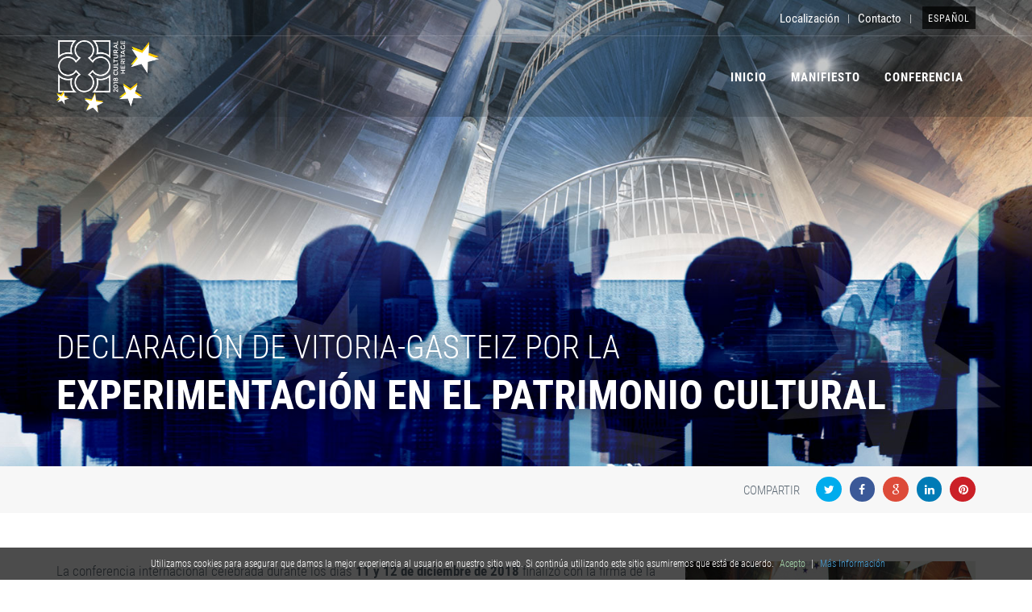

--- FILE ---
content_type: text/html; charset=UTF-8
request_url: http://innovating.catedralvitoria.eus/
body_size: 8260
content:

<!DOCTYPE html>
<!--[if IE 9]> <html lang="es" class="ie9"> <![endif]-->
<!--[if !IE]><!-->
<html lang="es">
    <!--<![endif]-->
    <!-- BEGIN HEAD -->
    <head>
        <meta charset="utf-8" />
        <title>Conferencia Patrimonio Cultural - Innovando el pasado y el futuro</title>
        <meta http-equiv="X-UA-Compatible" content="IE=edge">
        <meta content="width=device-width, initial-scale=1.0" name="viewport" />
        <meta http-equiv="Content-type" content="text/html; charset=utf-8">
        <meta content="Entidad encargada de la restauración integral de la Catedral de Santa María de Vitoria-Gasteiz. Además de la restauración arquitectónica desarrolla actividades culturales, didácticas y turísticas para su puesta en valor." name="description" />
        <meta content="K3code" name="author" />
        <meta name="organization" content="FUNDACI&Oacute;N CATEDRAL SANTA MAR&Iacute;A KATEDRALA FUNDAZIOA" />
        <meta name="locality" content="&Aacute;lava" />
        <meta name="lang" content="es" /> <!-- es: castellano,  eu:euskera, en:ingles, fr:francés-->
        <meta name="keywords" content="fundación, catedral, vitoria, gasteiz, restauración, abierto por obras, turismo, difusión, conocimiento, muralla, patrimonio, cultura, pórtico de la luz, plan director, arqueología, arquitectura, visitas guiadas, religión, mecenas, urbanismo, circulo de fundadores, casco histórico, muralla, capilla, policromía, modelo tridimensional, sistema de información geográfica, GIS, SIG, SIM" />        
 <!--
 
Para una optimización del contenido a compartir en Facebook y Twitter, se recomienda el uso de las siguientes etiquetas en todas las páginas:

<meta property=“fb:app_id” content=“<<id de applicación de facebook>>“ />
<meta property=“og:url” content=“<<url de la pagina>>“>
<meta property=“og:site_name” content=“<<nombre del dominio>>“>
<meta property="og:type" content="website"/>
<meta property=“og:title” content=“<<titulo de la pagina: igual o similar al de la etiqueta title>>“>
<meta property=“og:description” content=“<<breve descripcion de la página>>“>
<meta name="twitter:card" content="summary_large_image">
En las fichas de producto, se recomienda definir la imagen destacada de cada producto, con su altura y anchura
<meta property=“og:image” content=“<<url de la imagen>>“>
<link rel="image_src" href="<<url de la imagen>>" />
<meta property=“og:image:width” content=“<<anchura de la imagen>>” /> 
<meta property=“og:image:height” content=“<<altura de la imagen>>“ />
<meta name=“twitter:image:alt” content=“<<titulo de la imagen o de la página>>“>

-->      

        <!-- Global site tag (gtag.js) - Google Analytics -->
        <script async src="https://www.googletagmanager.com/gtag/js?id=UA-134078110-1"></script>
        <script>
            window.dataLayer = window.dataLayer || [];
            function gtag(){dataLayer.push(arguments);}
            gtag('js', new Date());
            gtag('config', 'UA-134078110-1');
        </script>
        
        <!-- BEGIN GLOBAL MANDATORY STYLES -->
        <!--<link href='http://fonts.googleapis.com/css?family=Roboto+Condensed:300italic,400italic,700italic,400,300,700&amp;subset=all' rel='stylesheet' type='text/css'>-->
        <!--para trabajar en local:-->
        <link href="/css/robot-condensed.css" rel="stylesheet" type="text/css" />
        <link href="/assets/plugins/socicon/socicon.css" rel="stylesheet" type="text/css" />
        <link href="/assets/plugins/bootstrap-social/bootstrap-social.css" rel="stylesheet" type="text/css" />
        <link href="/assets/plugins/font-awesome/css/font-awesome.min.css" rel="stylesheet" type="text/css" />
        <link href="/assets/plugins/simple-line-icons/simple-line-icons.min.css" rel="stylesheet" type="text/css" />
        <link href="/assets/plugins/animate/animate.min.css" rel="stylesheet" type="text/css" />
        <link href="/assets/plugins/bootstrap/css/bootstrap.min.css" rel="stylesheet" type="text/css" />
        <!-- END GLOBAL MANDATORY STYLES -->
        <!-- BEGIN: BASE PLUGINS  -->
        <link href="/assets/plugins/revo-slider/css/settings.css" rel="stylesheet" type="text/css" />
        <link href="/assets/plugins/revo-slider/css/layers.css" rel="stylesheet" type="text/css" />
        <link href="/assets/plugins/revo-slider/css/navigation.css" rel="stylesheet" type="text/css" />
        <link href="/assets/plugins/cubeportfolio/css/cubeportfolio.min.css" rel="stylesheet" type="text/css" />
        <link href="/assets/plugins/owl-carousel/assets/owl.carousel.css" rel="stylesheet" type="text/css" />
        <link href="/assets/plugins/fancybox/jquery.fancybox.css" rel="stylesheet" type="text/css" />
        <link href="/assets/plugins/slider-for-bootstrap/css/slider.css" rel="stylesheet" type="text/css" />
        <!-- END: BASE PLUGINS -->
        <!-- BEGIN: PAGE STYLES -->
        <link href="/assets/plugins/ilightbox/css/ilightbox.css" rel="stylesheet" type="text/css" />
        <!-- END: PAGE STYLES -->
        <!-- BEGIN THEME STYLES -->
        <link href="/assets/base/css/plugins.css" rel="stylesheet" type="text/css" />
        <link href="/assets/base/css/components.css" id="style_components" rel="stylesheet" type="text/css" />
        <link href="/assets/base/css/themes/default.css" rel="stylesheet" id="style_theme" type="text/css" />
        <link href="/assets/base/css/themes/blue1.css" rel="stylesheet" id="style_theme" type="text/css"/>
        <link href="/css/custom.css" rel="stylesheet" type="text/css" />
        <link href="/css/custom2.css" rel="stylesheet" type="text/css" />
        <link href="/assets/plugins/ilightbox/css/ilightbox.css" rel="stylesheet" type="text/css"/>
        <link href="/css/zabuto_calendar.min.css" rel="stylesheet" type="text/css" />

        <!-- END THEME STYLES -->
        
       <!-- COMPARTIR -->
       <link rel="stylesheet" type="text/css" href="/js/jssocials.css" />
       <link rel="stylesheet" type="text/css" href="/js/jssocials-theme-flat.css" />
       
       <link rel="shortcut icon" href="/favicon.ico" /> 
        
        
        <!-- Global site tag (gtag.js) - Google Analytics -->
		<script async src="https://www.googletagmanager.com/gtag/js?id=UA-114239890-1"></script>
		<script>
		  window.dataLayer = window.dataLayer || [];
		  function gtag(){dataLayer.push(arguments);}
		  gtag('js', new Date());

		  gtag('config', 'UA-114239890-1');
		</script>

        
        
    </head>    
    <body class="c-layout-header-fixed c-layout-header-mobile-fixed c-layout-header-fullscreen c-layout-header-topbar c-layout-header-topbar-collapse"> 
            <!-- BEGIN: LAYOUT/HEADERS/HEADER-1 -->
        <!-- BEGIN: HEADER -->
        <header class="c-layout-header c-layout-header-2 c-layout-header-dark-mobile c-header-transparent-dark" data-minimize-offset="80">
                <div class="c-topbar c-topbar-dark">
                <div class="container">
                    <!-- BEGIN: INLINE NAV -->

                    <!-- END: INLINE NAV -->
                    <!-- BEGIN: INLINE NAV -->
                    <nav class="c-top-menu c-pull-right">
                        <ul class="c-links c-theme-ul">
                            <li><a href="#donde">Localización</a></li>
                            <li class="c-divider">|</li>
                            <li><a href="https://innovating.catedralvitoria.eus/es/contacto/">Contacto</a></li>
                            <li class="c-divider">|</li>
                        </ul>
                        <ul class="c-ext c-theme-ul">

                            <li class="c-lang dropdown top-idioma c-last">
                                <a href="" style="background-color: rgba(0, 0, 0, 0.7);">Español</a>
                                <ul class="dropdown-menu pull-right" role="menu">
                                    <li class="hide"><a href="/es/inicio/">Español</a></li>
                                    <li ><a href="/eu/hasiera/">Euskara</a></li>
                                    <li ><a href="/en/home/">English</a></li>
                                    <li ><a href="/fr/accueil/">Français</a></li>
                                </ul>
                            </li>
                        </ul>
                    </nav>
                    <!-- END: INLINE NAV -->
                </div>
            </div>
                <div class="c-navbar">
                <div class="container">
                    <!-- BEGIN: BRAND -->
                    <div class="c-navbar-wrapper clearfix">
                        <div class="c-brand c-pull-left">
                            <a href="https://innovating.catedralvitoria.eus/es/inicio/" class="c-logo">
                                <!--<img src="/assets/base/img/layout/logos/logo-3.png" alt="JANGO" class="c-desktop-logo">-->
                                <img src="/images/conference-2018-white.png" alt="Conferencia Patrimonio Cultural - Innovando el pasado y el futuro" class="c-desktop-logo">
                                <img src="/images/conference-2018-white.png" alt="Conferencia Patrimonio Cultural - Innovando el pasado y el futuro" class="c-desktop-logo-inverse">
                                <img src="/images/conference-2018-white.png" alt="Conferencia Patrimonio Cultural - Innovando el pasado y el futuro" class="c-mobile-logo">
                            </a>
                            <button class="c-hor-nav-toggler" type="button" data-target=".c-mega-menu">
                            <span class="c-line"></span>
                            <span class="c-line"></span>
                            <span class="c-line"></span>
                            </button>
                            <button class="c-topbar-toggler" type="button">
                                <i class="fa fa-ellipsis-v"></i>
                            </button>
                        </div>
                        <!-- END: BRAND -->             

                        <!-- BEGIN: HOR NAV -->
                        <!-- BEGIN: LAYOUT/HEADERS/MEGA-MENU -->
                        <!-- BEGIN: MEGA MENU -->
                        <!-- Dropdown menu toggle on mobile: c-toggler class can be applied to the link arrow or link itself depending on toggle mode -->
                        <nav class="c-mega-menu c-pull-right c-mega-menu-dark c-mega-menu-dark-mobile c-fonts-uppercase c-fonts-bold">
                            <ul class="nav navbar-nav c-theme-nav"> 
                                <li class="c-menu-type-classic hidden-xs hidden-sm">
                                    <a href="https://innovating.catedralvitoria.eus/es/inicio/" class="c-link dropdown-toggle">Inicio</a>
                                </li>                                  
                                <li class="c-menu-type-classic ">
                                    <a href="https://innovating.catedralvitoria.eus/es/manifiesto/" class="c-link dropdown-toggle">Manifiesto</a>
                                </li>   
                                <li class="c-menu-type-classic ">
                                    <a href="javascript:;" class="c-link dropdown-toggle">Conferencia<span class="c-arrow c-toggler"></span></a>
                                    <ul class="dropdown-menu c-menu-type-classic c-pull-left">
                                        <li>
                                            <a href="https://innovating.catedralvitoria.eus/es/conferencia-inicio/">Inicio</a>
                                        </li>
                                        <li>
                                            <a href="https://innovating.catedralvitoria.eus/es/conferencia/">Conferencia</a>
                                        </li>
                                        <li>
                                            <a href="https://innovating.catedralvitoria.eus/es/temas/">Temas</a>
                                        </li>
                                        <li>
                                            <a href="https://innovating.catedralvitoria.eus/es/programa/">Programa</a>
                                        </li>      
                                        <li>
                                            <a href="https://innovating.catedralvitoria.eus/es/ponentes/">Ponentes</a>
                                        </li>   
                                    </ul>
                                </li>

                                
                                <!--<li class="c-menu-type-classic ">
                                    <a href="https://innovating.catedralvitoria.eus/es/encuesta/" class="c-link dropdown-toggle">Encuesta</a>
                                </li>-->
                             
                                <!--<li class="c-menu-type-classic visible-xs-block">
                                    <a href="https://innovating.catedralvitoria.eus/es/registro/" class="c-link dropdown-toggle">Registro</a>
                                </li>-->
                                
                                <li class="c-menu-type-classic visible-xs-block">
                                    <a href="#donde" class="c-link dropdown-toggle">Localización</a>
                                </li>

                                <li class="c-menu-type-classic visible-xs-block">
                                    <a href="https://innovating.catedralvitoria.eus/es/contacto/" class="c-link dropdown-toggle">Contacto</a>
                                </li>

                                <!--<li class="menu-reservas hidden-xs hidden-sm">
                                    <a href="https://innovating.catedralvitoria.eus/es/registro/" class="c-link dropdown-toggle"><span class="c-content-label c-font-uppercase c-font-bold c-bg-blue-1">Registro <i class="fa fa-chevron-right"></i></span></a>
                                </li>-->

                                <!--
                                <li class="c-cart-toggler-wrapper hide">
                                    <a href="#" class="c-btn-icon c-cart-toggler"><i class="icon-handbag c-cart-icon"></i> <span class="c-cart-number c-theme-bg">2</span></a>
                                </li>
                                -->
                                
                                <li class="c-quick-sidebar-toggler-wrapper hide">    
                                    <a href="#" class="c-quick-sidebar-toggler">                    
                                        <span class="c-line"></span>
                                        <span class="c-line"></span>
                                        <span class="c-line"></span>
                                    </a>
                                </li>
                                
                                
                            </ul>
                        </nav>
                        <!-- END: MEGA MENU -->
                        <!-- END: LAYOUT/HEADERS/MEGA-MENU -->
                        <!-- END: HOR NAV -->       
                    </div>          

                </div>
            </div>
        </header>
        <!-- END: HEADER -->
        <!-- END: LAYOUT/HEADERS/HEADER-1 -->

         <!-- BEGIN: PAGE CONTAINER -->
        <div class="c-layout-page">
            <!-- BEGIN: PAGE CONTENT -->

                <div id="cabecera-home" class="c-content-box c-size-md c-bgimage-full c-fonts-uppercase c-fonts-bold  c-bg-img-center">
        <div class="container">
        <h1>Declaración de Vitoria-Gasteiz por la</h1>
        <h2>experimentación en el patrimonio cultural</h2>
        <h3></h3>
        </div>
    </div>

                        <div class="c-content-box c-bg-grey-1" style="background-color: #f8f8f8;">
    <div class="container" style="padding: 5px;">
       <div id="share" style="float:right;"></div>
       <span class="c-font-uppercase label-compartir">Compartir</span>
    </div>
</div>


            


 <div class="c-content-box c-size-xs c-margin-t-60">
    <div class="container">
        <div class="row">
            <div class="col-md-8">
                <div class="row">
                    <div class="col-md-12">
                        
<p>La conferencia internacional celebrada durante los días <b>11 y 12 de diciembre de 2018</b> finalizó con la firma de la  <a href=/es/manifiesto/><b>Declaración de Vitoria-Gasteiz por la experimentación en el patrimonio cultural</b>.</a></p>
<p>Próximamente se podrá firmar la Declaración on-line.</p>
<p>Si estás interesado en recibir información sobre la firma del manifiesto y de otras iniciativas, rellena este formulario de contacto, gracias.</p>

                    </div>
                </div>

                <div class="row">
                    <div class="col-md-12 c-margin-t-20 wow animate fadeInDown">
                          
                        <form class="form-horizontal" action="#info" method="post" id="form-contacto" name="form-contacto">
                            <div class="row">
                                <div class="col-md-12  c-margin-b-10">
                                    <input type="text" class="form-control  c-square c-theme" id="nombre" name="nombre" placeholder="Nombre*" value="">
                                </div>    
                            </div>
                            <div class="row">
                                <div class="col-md-12  c-margin-b-10">
                                    <input type="email" class="form-control  c-square c-theme" id="email" name="email" placeholder="Email*" value="">
                                </div>    
                            </div>

                            <div class="g-recaptcha" data-sitekey="6Ldin0QUAAAAAM8eC7iYaWPKGEM3_zlWcJ9RY5bt"></div>
                             <div class="row">
                                <div class="col-md-12  c-margin-b-10">
                                    <div class="checkbox">
                                        <label>
                                            <input type="checkbox" id="acepto" name="acepto"  value="si">
                                            Acepto la ley de Protección de Datos                                        </label>
                                    </div>
                                </div>    
                            </div>


                            <div class="row">
                                <div class="col-md-12 c-margin-b-40">
                                    <button type="submit" name="formulario-submit" value="manifiesto" class="btn c-theme-btn c-btn-square c-btn-uppercase c-btn-bold"><i class="fa fa-chevron-right"></i> Enviar</button> 
                                </div>
                     
                            </div>

                        </form>

                    </div>
                </div>
                    

            </div>
            
            <div class="col-md-4">
                <div class="c-margin-t-0 c-center">
                    <img src="/images/declaracion-de-vitoria.jpg" alt ="Declaración de Vitoria-Gasteiz por la experimentación en el patrimonio cultural" class="img-responsive" />
                </div>
            </div>                        
        </div>     
    </div>
</div>  
            
            


<div class="c-content-box c-size-xs c-margin-b-20 c-bg-white">
    <div class="container">
        <div class="row">



        </div>



        <div class="c-content-product-2 c-bg-white c-margin-t-30 wow animate fadeInUp">
                <div class="row">
                    <div class="col-md-12 c-margin-b-20">
                        
<p>PROTECCIÓN DE DATOS</p>
<p class="c-font-12">En conformidad con lo establecido en el Reglamento Europeo 679/16 de Protección de Datos de Carácter Personal (LOPD), los datos suministrados por el Usuario quedarán incorporados en un fichero automatizado, el cual será procesado exclusivamente para la finalidad descrita. Estos se recogerán a través de los formularios correspondientes, los cuales sólo contendrán los campos imprescindibles para poder prestar el servicio requerido por el usuario.</p>
<p class="c-font-12">Los datos de carácter personal serán tratados con el grado de protección adecuado, según el Reglamento Europeo 679/16, tomándose las medidas de seguridad necesarias para evitar su alteración, pérdida, tratamiento o acceso no autorizado por parte de terceros que los puedan utilizar para finalidades distintas a las que han sido solicitados al Usuario. En el caso en que se considere oportuno que se cedan los datos de carácter personal a otras entidades, el Usuario será informado explícitamente de la finalidad del fichero, datos cedidos y el nombre y dirección del cesionario, para que dé su consentimiento inequívoco a este proyecto.</p>
<p class="c-font-12">Finalmente el Usuario podrá ejercer sus derechos de oposición, acceso, rectificación y cancelación en cumplimiento de lo establecido en la LOPD, o simplemente para cualquier consulta o comentario personal a este respecto, mediante el envío de una notificación de correo electrónico a la dirección: protecciondatos@catedralvitoria.eus , sin que en ningún caso este servicio suponga contraprestación alguna o en las oficinas de la Fundación Catedral Santa María, C\ Cuchilleria 93 01001 Vitoria-Gasteiz.</p>                    </div>
                </div>
        </div>

            
    </div> 
</div>

            
 
<!-- END: PAGE CONTENT -->
</div>
<!-- END: PAGE CONTAINER -->

<!-- BEGIN: LAYOUT/FOOTERS/FOOTER-5 -->
<a name="donde"></a>
<!-- BEGIN: CONTENT/CONTACT/CONTACT-1 -->
<div class="c-content-box c-size-md c-bg-grey-1">
    <div class="container">
        <div class="row">
            <div class="col-md-12">
                <div class="c-content-title-1">
                    <h3 class="c-left c-font-uppercase c-font-bold">LOCALIZACIÓN</h3>
                    <div class="c-line-left c-theme-bg"></div>      
                    <h4 class="c-left c-margin-b-5 c-font-bold c-font-20">Oficinas</h4>
                    <p class="c-margin-b-5" style="margin-top: 15px;"><i class="fa fa-map-marker c-font-blue"  style="margin-right: 12px;"></i>Calle Cuchillería, 93 - 01001 - Vitoria-Gasteiz, Álava</p>
                    <p class="c-margin-b-5" style="margin-top: 10px;"><i class="fa fa-phone c-font-blue"  style="margin-right: 12px;"></i>+34 945 122 160</p>
                    <p class="c-margin-b-5" style="margin-top: 10px;"><i class="fa fa-envelope c-font-blue"  style="margin-right: 12px;"></i><a href="mailto:pastandfuture@catedralvitoria.eus" target="_blank">pastandfuture@catedralvitoria.eus</a></p>
                </div>                      
            </div>
        </div>     
    </div>
</div>
<div class="c-content-box c-size-md c-bg-img-top c-no-padding c-pos-relative"  style="height: 450px;">
    <div id="gmapbg" class="c-content-contact-1-gmap" style="height: 450px;"></div>
</div> <!-- END: CONTENT/CONTACT/CONTACT-1 -->

<a name="footer"></a>

<footer class="c-layout-footer c-layout-footer-3">

    <div class="c-postfooter">
        <div class="container">
            <div class="row">
                <div class="col-md-6 col-sm-12 c-col">
                    <!--<a href="#donde">Localización</a> |-->
                    <a href="https://innovating.catedralvitoria.eus/es/contacto/">Contacto</a> |                    
                    <a href="https://innovating.catedralvitoria.eus/es/cookies/">Política de Cookies</a> |                    
                    <a href="https://innovating.catedralvitoria.eus/es/aviso-legal/">Aviso Legal</a>
                </div>
                <div class="col-md-6 col-sm-12 c-col">
                    <p class="c-copyright c-font-white">2018 &copy; Fundación Catedral Santa María                        <span class="c-font-grey-1">Todos los derechos reservados. | Developed by k3code</span>
                    </p>
                </div>                
            </div>
        </div>
    </div>
</footer><!-- END: LAYOUT/FOOTERS/FOOTER-5 -->



<!--//BLOQUE COOKIES-->
			
<div id="barracookies">
	<div class="bainner">
		Utilizamos cookies para asegurar que damos la mejor experiencia al usuario en nuestro sitio web. Si continúa utilizando este sitio asumiremos que está de acuerdo.		<a href="javascript:void(0);" class="ok" onclick="PonCookie();">Acepto</a> | 
		<a href="/es/cookies" class="info">Más Información</a>
	</div>
</div>

<script>
function getCookie(c_name){
	var c_value = document.cookie;
	var c_start = c_value.indexOf(" " + c_name + "=");
	if (c_start == -1){
		c_start = c_value.indexOf(c_name + "=");
	}
	if (c_start == -1){
		c_value = null;
	}else{
		c_start = c_value.indexOf("=", c_start) + 1;
		var c_end = c_value.indexOf(";", c_start);
		if (c_end == -1){
			c_end = c_value.length;
		}
		c_value = unescape(c_value.substring(c_start,c_end));
	}
	return c_value;
}

function setCookie(c_name,value,exdays){
	var exdate=new Date();
	exdate.setDate(exdate.getDate() + exdays);
	var c_value=escape(value) + ((exdays==null) ? "" : "; expires="+exdate.toUTCString());
	document.cookie=c_name + "=" + c_value;
}

if(getCookie('lopdcookie')!="1"){
	document.getElementById("barracookies").style.display="block";
}
function PonCookie(){
	setCookie('lopdcookie','1',31);
	document.getElementById("barracookies").style.display="none";
}
</script>
<!--//FIN BLOQUE COOKIES-->


        <!-- BEGIN: LAYOUT/FOOTERS/GO2TOP -->
        <div class="c-layout-go2top">
            <i class="icon-arrow-up"></i>
        </div>
        <!-- END: LAYOUT/FOOTERS/GO2TOP -->       <!-- BEGIN: LAYOUT/BASE/BOTTOM -->
        <!-- BEGIN: CORE PLUGINS -->
        <!--[if lt IE 9]>
    <script src="/assets/global/plugins/excanvas.min.js"></script> 
    <![endif]-->
        <script src="/assets/plugins/jquery.min.js" type="text/javascript"></script>
        <script src="/assets/plugins/jquery-migrate.min.js" type="text/javascript"></script>
        <script src="/assets/plugins/bootstrap/js/bootstrap.min.js" type="text/javascript"></script>
        <script src="/assets/plugins/jquery.easing.min.js" type="text/javascript"></script>
        <script src="/assets/plugins/reveal-animate/wow.js" type="text/javascript"></script>
        <script src="/assets/base/js/scripts/reveal-animate/reveal-animate.js" type="text/javascript"></script>
        <!-- END: CORE PLUGINS -->
        <!-- BEGIN: LAYOUT PLUGINS -->
        <script src="/assets/plugins/revo-slider/js/jquery.themepunch.tools.min.js" type="text/javascript"></script>
        <script src="/assets/plugins/revo-slider/js/jquery.themepunch.revolution.min.js" type="text/javascript"></script>
        <script src="/assets/plugins/revo-slider/js/extensions/revolution.extension.slideanims.min.js" type="text/javascript"></script>
        <script src="/assets/plugins/revo-slider/js/extensions/revolution.extension.layeranimation.min.js" type="text/javascript"></script>
        <script src="/assets/plugins/revo-slider/js/extensions/revolution.extension.navigation.min.js" type="text/javascript"></script>
        <script src="/assets/plugins/revo-slider/js/extensions/revolution.extension.video.min.js" type="text/javascript"></script>
        <script src="/assets/plugins/revo-slider/js/extensions/revolution.extension.parallax.min.js" type="text/javascript"></script>
        <script src="/assets/plugins/cubeportfolio/js/jquery.cubeportfolio.min.js" type="text/javascript"></script>
        <script src="/assets/plugins/owl-carousel/owl.carousel.min.js" type="text/javascript"></script>
        <script src="/assets/plugins/counterup/jquery.waypoints.min.js" type="text/javascript"></script>
        <script src="/assets/plugins/counterup/jquery.counterup.min.js" type="text/javascript"></script>
        <script src="/assets/plugins/fancybox/jquery.fancybox.pack.js" type="text/javascript"></script>
        <script src="/assets/plugins/smooth-scroll/jquery.smooth-scroll.js" type="text/javascript"></script>
        <script src="/assets/plugins/typed/typed.min.js" type="text/javascript"></script>
        <script src="/assets/plugins/slider-for-bootstrap/js/bootstrap-slider.js" type="text/javascript"></script>
        <script src="/assets/plugins/js-cookie/js.cookie.js" type="text/javascript"></script>
        <!-- END: LAYOUT PLUGINS -->
        <!-- BEGIN: THEME SCRIPTS -->
        <script src="/assets/base/js/components.js" type="text/javascript"></script>
        <script src="/assets/base/js/components-shop.js" type="text/javascript"></script>
        <script src="/assets/base/js/app.js" type="text/javascript"></script>
        <script>
            $(document).ready(function()
            {
                App.init(); // init core    
            });
        </script>
        <!-- END: THEME SCRIPTS -->
        <!-- BEGIN: PAGE SCRIPTS -->
        <script src="/assets/base/js/scripts/revo-slider/slider-4.js" type="text/javascript"></script>
        <script src="/assets/plugins/isotope/isotope.pkgd.min.js" type="text/javascript"></script>
        <script src="/assets/plugins/isotope/imagesloaded.pkgd.min.js" type="text/javascript"></script>
        <script src="/assets/plugins/isotope/packery-mode.pkgd.min.js" type="text/javascript"></script>
        <script src="/assets/plugins/ilightbox/js/jquery.requestAnimationFrame.js" type="text/javascript"></script>
        <script src="/assets/plugins/ilightbox/js/jquery.mousewheel.js" type="text/javascript"></script>
        <script src="/assets/plugins/ilightbox/js/ilightbox.packed.js" type="text/javascript"></script>
        <script src="/js/isotope-gallery.js" type="text/javascript"></script>
        <script src="/assets/plugins/revo-slider/js/extensions/revolution.extension.parallax.min.js" type="text/javascript"></script>
        <script src="/assets/plugins/revo-slider/js/extensions/revolution.extension.kenburn.min.js" type="text/javascript"></script>
        <!-- END: PAGE SCRIPTS -->

        <!-- COMPARTIR -->
       	<script src="/js/jssocials.min.js"></script>
        <script>
                $("#share").jsSocials({
                        showLabel: false,
                        showCount: false,
                        shares: ["twitter", "facebook", "googleplus", "linkedin", "pinterest", "telegram", "whatsapp"]
                });
        </script>
       
        <!-- BEGIN: GMAPS SCRIPTS -->
       <script src="https://maps.googleapis.com/maps/api/js?key=AIzaSyAbWdjzfTUYDYkb-c8cpcMCO1XAkVEwaHw" type="text/javascript"></script>
       <script src="/assets/plugins/gmaps/gmaps.js" type="text/javascript"></script>
       <script src="/js/mapa.js" type="text/javascript"></script>
       <!-- END: GMAPS SCRIPTS -->



        <!-- END: LAYOUT/BASE/BOTTOM -->









    </body>

</html>

--- FILE ---
content_type: text/css
request_url: http://innovating.catedralvitoria.eus/css/robot-condensed.css
body_size: 192
content:


@font-face {
  font-family: 'Roboto Condensed';
  font-style: normal;
  font-weight: 300;
  src: url('/fonts/RobotoCondensed-Light.ttf') format('truetype');
}

@font-face {
  font-family: 'Roboto Condensed';
  font-style: italic;
  font-weight: 300;
  src: url('/fonts/RobotoCondensed-LightItalic.ttf') format('truetype');
}

@font-face {
  font-family: 'Roboto Condensed';
  font-style: normal;
  font-weight: 400;
  src: url('/fonts/RobotoCondensed-Regular.ttf') format('truetype');
}


@font-face {
  font-family: 'Roboto Condensed';
  font-style: normal;
  font-weight: 700;
  src: url('/fonts/RobotoCondensed-Bold.ttf') format('truetype');
}

@font-face {
  font-family: 'Roboto Condensed';
  font-style: italic;
  font-weight: 700;
  src: url('/fonts/RobotoCondensed-BoldItalic.ttf') format('truetype');
}



--- FILE ---
content_type: text/css
request_url: http://innovating.catedralvitoria.eus/assets/base/css/themes/blue1.css
body_size: 1910
content:
/*********************
THEME COLOR - DEFAULT
*********************/
a {
  color: #3f444a; }
  a:active, a:hover, a:focus {
    color: #3782c2; }

.c-theme-link:focus, .c-theme-link:active, .c-theme-link:hover {
  color: #3782c2 !important; }
  .c-theme-link:focus > i, .c-theme-link:active > i, .c-theme-link:hover > i {
    color: #3782c2 !important; }

.c-theme-link.c-active {
  color: #3782c2 !important; }
  .c-theme-link.c-active > i {
    color: #3782c2 !important; }

.c-theme-nav li:focus > a:not(.btn), .c-theme-nav li:active > a:not(.btn), .c-theme-nav li:hover > a:not(.btn) {
  color: #3782c2 !important; }

.c-theme-nav li:focus > .c-quick-sidebar-toggler > .c-line, .c-theme-nav li:active > .c-quick-sidebar-toggler > .c-line, .c-theme-nav li:hover > .c-quick-sidebar-toggler > .c-line {
  background: #3782c2 !important; }

.c-theme-nav li.c-active {
  color: #3782c2 !important; }
  .c-theme-nav li.c-active > a:not(.btn) {
    color: #3782c2 !important; }
  .c-theme-nav li.c-active > .c-quick-sidebar-toggler > .c-line {
    background: #3782c2 !important; }

.c-theme-nav > li > .dropdown-menu.c-menu-type-mega > .nav.nav-tabs > li:hover > a {
  color: #3782c2 !important; }

.c-theme-nav > li > .dropdown-menu.c-menu-type-mega > .nav.nav-tabs > li.active {
  border-bottom: 1px solid #3782c2 !important; }
  .c-theme-nav > li > .dropdown-menu.c-menu-type-mega > .nav.nav-tabs > li.active > a {
    color: #3782c2 !important; }

.c-theme-nav.nav.nav-tabs > li:hover > a {
  color: #3782c2 !important; }

.c-theme-nav.nav.nav-tabs > li.active {
  border-bottom: 1px solid #3782c2 !important; }
  .c-theme-nav.nav.nav-tabs > li.active > a {
    color: #3782c2 !important; }

.c-theme-ul > li:focus > a:not(.btn), .c-theme-ul > li:active > a:not(.btn), .c-theme-ul > li:hover > a:not(.btn) {
  color: #3782c2 !important; }
  .c-theme-ul > li:focus > a:not(.btn) > i, .c-theme-ul > li:active > a:not(.btn) > i, .c-theme-ul > li:hover > a:not(.btn) > i {
    color: #3782c2 !important; }

.c-theme-ul > li:focus > button > .c-line, .c-theme-ul > li:active > button > .c-line, .c-theme-ul > li:hover > button > .c-line {
  background: #3782c2 !important; }

.c-theme-ul > li.active, .c-theme-ul > li.c-active {
  color: #3782c2 !important; }
  .c-theme-ul > li.active > a:not(.btn), .c-theme-ul > li.c-active > a:not(.btn) {
    color: #3782c2 !important; }
    .c-theme-ul > li.active > a:not(.btn) > i, .c-theme-ul > li.c-active > a:not(.btn) > i {
      color: #3782c2 !important; }

.c-theme-ul-bg > li {
  color: #ffffff;
  background: #3782c2 !important; }

.c-theme-font,
.c-theme-color {
  color: #3782c2 !important; }
  .c-theme-font > i,
  .c-theme-color > i {
    color: #3782c2 !important; }

.c-theme-font-hover:hover {
  color: #3782c2 !important; }

.c-theme-bg {
  background-color: #3782c2 !important; }
  .c-theme-bg.c-theme-darken {
    background-color: #466ccc !important; }

.c-theme-bg-after:after {
  background-color: #3782c2 !important; }

.c-theme-bg-before:before {
  background-color: #3782c2 !important; }

.c-theme-border-after:after {
  border-color: #3782c2 !important; }

.c-theme-border-before:before {
  border-color: #3782c2 !important; }

.c-theme-bg-on-hover:hover {
  background-color: #3782c2 !important; }

.c-theme-border {
  border-color: #3782c2 !important; }

.c-theme-on-hover:hover {
  color: #3782c2 !important; }

.c-theme-bg-parent-hover:hover .c-theme-bg-on-parent-hover {
  background-color: #3782c2 !important; }

.c-theme-border {
  border-color: #3782c2; }

.c-theme-border-top {
  border-top-color: #3782c2; }

.c-theme-border-bottom {
  border-bottom-color: #3782c2 !important; }

.c-theme-border-left {
  border-left-color: #3782c2; }

.c-theme-border-right {
  border-right-color: #3782c2; }

.c-content-iconlist-1.c-theme > li:hover i {
  color: #fff;
  background: #3782c2; }

.c-content-ver-nav .c-menu.c-theme > li:before {
  color: #3782c2; }

.c-content-ver-nav .c-menu.c-theme.c-arrow-dot > li:before {
  background: #3782c2; }

.c-content-pagination.c-theme > li:hover > a {
  border-color: #3782c2;
  background: #3782c2;
  color: #fff; }
  .c-content-pagination.c-theme > li:hover > a > i {
    color: #fff; }

.c-content-pagination.c-theme > li.c-active > span,
.c-content-pagination.c-theme > li.c-active > a {
  border-color: #3782c2;
  background: #3782c2;
  color: #fff; }
  .c-content-pagination.c-theme > li.c-active > span > i,
  .c-content-pagination.c-theme > li.c-active > a > i {
    color: #fff; }

.c-theme-btn.btn {
  color: #ffffff;
  background: #3782c2;
  border-color: #3782c2; }
  .c-theme-btn.btn.btn-no-focus:focus, .c-theme-btn.btn.btn-no-focus.focus {
    color: #ffffff;
    background: #3782c2;
    border-color: #3782c2; }
  .c-theme-btn.btn.btn-no-focus:hover, .c-theme-btn.btn:hover, .c-theme-btn.btn.btn-no-focus:active, .c-theme-btn.btn:active, .c-theme-btn.btn.active,
  .open > .c-theme-btn.btn.dropdown-toggle {
    color: #ffffff;
    background: #4e73ce;
    border-color: #4e73ce; }
  .c-theme-btn.btn:active, .c-theme-btn.btn.active,
  .open > .c-theme-btn.btn.dropdown-toggle {
    background-image: none; }
  .c-theme-btn.btn.disabled, .c-theme-btn.btn.disabled:hover, .c-theme-btn.btn.disabled:not(.btn-no-focus):focus, .c-theme-btn.btn.disabled:not(.btn-no-focus).focus, .c-theme-btn.btn.disabled:active, .c-theme-btn.btn.disabled.active, .c-theme-btn.btn[disabled], .c-theme-btn.btn[disabled]:hover, .c-theme-btn.btn[disabled]:not(.btn-no-focus):focus, .c-theme-btn.btn[disabled]:not(.btn-no-focus).focus, .c-theme-btn.btn[disabled]:active, .c-theme-btn.btn[disabled].active,
  fieldset[disabled] .c-theme-btn.btn,
  fieldset[disabled] .c-theme-btn.btn:hover,
  fieldset[disabled] .c-theme-btn.btn:not(.btn-no-focus):focus,
  fieldset[disabled] .c-theme-btn.btn:not(.btn-no-focus).focus,
  fieldset[disabled] .c-theme-btn.btn:active,
  fieldset[disabled] .c-theme-btn.btn.active {
    background: #3782c2;
    border-color: #3782c2; }
  .c-theme-btn.btn .badge {
    color: #3782c2;
    background: #ffffff; }

.c-theme-btn.c-btn-border-1x {
  border-color: #3782c2;
  border-width: 1px;
  color: #3782c2;
  background: none;
  border-color: #3782c2; }
  .c-theme-btn.c-btn-border-1x.btn-no-focus:focus, .c-theme-btn.c-btn-border-1x.btn-no-focus.focus {
    color: #3782c2;
    background: none;
    border-color: #3782c2; }
  .c-theme-btn.c-btn-border-1x.btn-no-focus:hover, .c-theme-btn.c-btn-border-1x:hover, .c-theme-btn.c-btn-border-1x.btn-no-focus:active, .c-theme-btn.c-btn-border-1x:active, .c-theme-btn.c-btn-border-1x.active,
  .open > .c-theme-btn.c-btn-border-1x.dropdown-toggle {
    color: #ffffff;
    background: #3782c2;
    border-color: #3782c2; }
  .c-theme-btn.c-btn-border-1x:active, .c-theme-btn.c-btn-border-1x.active,
  .open > .c-theme-btn.c-btn-border-1x.dropdown-toggle {
    background-image: none; }
  .c-theme-btn.c-btn-border-1x.disabled, .c-theme-btn.c-btn-border-1x.disabled:hover, .c-theme-btn.c-btn-border-1x.disabled:not(.btn-no-focus):focus, .c-theme-btn.c-btn-border-1x.disabled:not(.btn-no-focus).focus, .c-theme-btn.c-btn-border-1x.disabled:active, .c-theme-btn.c-btn-border-1x.disabled.active, .c-theme-btn.c-btn-border-1x[disabled], .c-theme-btn.c-btn-border-1x[disabled]:hover, .c-theme-btn.c-btn-border-1x[disabled]:not(.btn-no-focus):focus, .c-theme-btn.c-btn-border-1x[disabled]:not(.btn-no-focus).focus, .c-theme-btn.c-btn-border-1x[disabled]:active, .c-theme-btn.c-btn-border-1x[disabled].active,
  fieldset[disabled] .c-theme-btn.c-btn-border-1x,
  fieldset[disabled] .c-theme-btn.c-btn-border-1x:hover,
  fieldset[disabled] .c-theme-btn.c-btn-border-1x:not(.btn-no-focus):focus,
  fieldset[disabled] .c-theme-btn.c-btn-border-1x:not(.btn-no-focus).focus,
  fieldset[disabled] .c-theme-btn.c-btn-border-1x:active,
  fieldset[disabled] .c-theme-btn.c-btn-border-1x.active {
    background: none;
    border-color: #3782c2; }
  .c-theme-btn.c-btn-border-1x .badge {
    color: none;
    background: #3782c2; }

.c-theme-btn.c-btn-border-2x {
  border-color: #3782c2;
  border-width: 2px;
  color: #3782c2;
  background: none;
  border-color: #3782c2; }
  .c-theme-btn.c-btn-border-2x.btn-no-focus:focus, .c-theme-btn.c-btn-border-2x.btn-no-focus.focus {
    color: #3782c2;
    background: none;
    border-color: #3782c2; }
  .c-theme-btn.c-btn-border-2x.btn-no-focus:hover, .c-theme-btn.c-btn-border-2x:hover, .c-theme-btn.c-btn-border-2x.btn-no-focus:active, .c-theme-btn.c-btn-border-2x:active, .c-theme-btn.c-btn-border-2x.active,
  .open > .c-theme-btn.c-btn-border-2x.dropdown-toggle {
    color: #ffffff;
    background: #3782c2;
    border-color: #3782c2; }
  .c-theme-btn.c-btn-border-2x:active, .c-theme-btn.c-btn-border-2x.active,
  .open > .c-theme-btn.c-btn-border-2x.dropdown-toggle {
    background-image: none; }
  .c-theme-btn.c-btn-border-2x.disabled, .c-theme-btn.c-btn-border-2x.disabled:hover, .c-theme-btn.c-btn-border-2x.disabled:not(.btn-no-focus):focus, .c-theme-btn.c-btn-border-2x.disabled:not(.btn-no-focus).focus, .c-theme-btn.c-btn-border-2x.disabled:active, .c-theme-btn.c-btn-border-2x.disabled.active, .c-theme-btn.c-btn-border-2x[disabled], .c-theme-btn.c-btn-border-2x[disabled]:hover, .c-theme-btn.c-btn-border-2x[disabled]:not(.btn-no-focus):focus, .c-theme-btn.c-btn-border-2x[disabled]:not(.btn-no-focus).focus, .c-theme-btn.c-btn-border-2x[disabled]:active, .c-theme-btn.c-btn-border-2x[disabled].active,
  fieldset[disabled] .c-theme-btn.c-btn-border-2x,
  fieldset[disabled] .c-theme-btn.c-btn-border-2x:hover,
  fieldset[disabled] .c-theme-btn.c-btn-border-2x:not(.btn-no-focus):focus,
  fieldset[disabled] .c-theme-btn.c-btn-border-2x:not(.btn-no-focus).focus,
  fieldset[disabled] .c-theme-btn.c-btn-border-2x:active,
  fieldset[disabled] .c-theme-btn.c-btn-border-2x.active {
    background: none;
    border-color: #3782c2; }
  .c-theme-btn.c-btn-border-2x .badge {
    color: none;
    background: #3782c2; }

.c-theme.form-control:focus, .c-theme.form-control:active, .c-theme.form-control.active {
  border-color: #3782c2 !important; }

.c-content-line-icon.c-theme {
  background-image: url(../../../../base/img/content/line-icons/blue1.png); }

.c-content-list-1.c-theme.c-separator-dot > li:before,
.c-content-list-1.c-theme > li:before {
  background: #3782c2; }

.c-content-tab-1.c-theme .nav > li:hover > a, .c-content-tab-1.c-theme .nav > li:focus > a, .c-content-tab-1.c-theme .nav > li:active > a, .c-content-tab-1.c-theme .nav > li.active > a,
.c-content-tab-1.c-theme .nav.nav-justified > li:hover > a,
.c-content-tab-1.c-theme .nav.nav-justified > li:focus > a,
.c-content-tab-1.c-theme .nav.nav-justified > li:active > a,
.c-content-tab-1.c-theme .nav.nav-justified > li.active > a {
  border-bottom-color: #3782c2; }

.c-content-tab-2.c-theme > ul > li.active > a > .c-title, .c-content-tab-2.c-theme > ul > li:hover > a > .c-title {
  color: #3782c2; }

.c-content-tab-2.c-theme > ul > li.active > a > .c-content-line-icon, .c-content-tab-2.c-theme > ul > li:hover > a > .c-content-line-icon {
  background-image: url(../../../../base/img/content/line-icons/blue1.png); }

.c-content-tab-5.c-theme .c-nav-tab > li.active > a,
.c-content-tab-5.c-theme .c-nav-tab > li a:hover {
  color: #fff;
  background-color: #3782c2; }

.c-content-tab-5.c-theme .c-nav-tab.c-arrow a:hover:after {
  border-left-color: #3782c2; }

.c-content-tab-5.c-theme .c-nav-tab.c-arrow .active > a:after {
  border-left-color: #3782c2; }

.c-content-accordion-1.c-theme .panel > .panel-heading > .panel-title > a {
  background-color: #3782c2; }
  .c-content-accordion-1.c-theme .panel > .panel-heading > .panel-title > a.collapsed {
    background-color: #ffffff; }
    .c-content-accordion-1.c-theme .panel > .panel-heading > .panel-title > a.collapsed:hover, .c-content-accordion-1.c-theme .panel > .panel-heading > .panel-title > a.collapsed:focus {
      background-color: #3782c2; }

.c-content-accordion-1.c-theme .panel > .panel-collapse > .panel-body {
  background-color: #3782c2; }

.c-mega-menu-onepage-dots.c-theme .c-onepage-dots-nav > li.c-onepage-link:hover > a, .c-mega-menu-onepage-dots.c-theme .c-onepage-dots-nav > li.c-onepage-link.c-active > a, .c-mega-menu-onepage-dots.c-theme .c-onepage-dots-nav > li.c-onepage-link.active > a {
  background: rgba(110, 140, 215, 0.9); }

.c-layout-sidebar-menu.c-theme .c-sidebar-menu li.c-active > a {
  transition: all 0.2s;
  color: #3782c2; }
  .c-layout-sidebar-menu.c-theme .c-sidebar-menu li.c-active > a > .c-arrow {
    color: #3782c2; }

.c-layout-sidebar-menu.c-theme .c-sidebar-menu li .c-dropdown-menu > li:hover > a {
  color: #3782c2; }

.c-layout-sidebar-menu.c-theme .c-sidebar-menu.c-option-2 > li.c-active > a {
  transition: all 0.2s;
  color: #ffffff;
  background-color: #3782c2; }
  .c-layout-sidebar-menu.c-theme .c-sidebar-menu.c-option-2 > li.c-active > a > .c-arrow {
    color: #ffffff; }

.c-content-title-4.c-theme .c-line-strike:before {
  border-top: 1px solid #3782c2; }

.owl-carousel.c-theme .owl-controls .owl-dot {
  background: #e1e1e1; }
  .owl-carousel.c-theme .owl-controls .owl-dot:hover {
    background: #fff; }
  .owl-carousel.c-theme .owl-controls .owl-dot.active {
    background: #3782c2; }

.cbp-l-filters-button .cbp-filter-counter,
.cbp-l-filters-buttonCenter .cbp-filter-counter {
  background-color: #3782c2; }
  .cbp-l-filters-button .cbp-filter-counter:before,
  .cbp-l-filters-buttonCenter .cbp-filter-counter:before {
    border-top: 4px solid #3782c2; }

.cbp-l-filters-alignCenter .cbp-filter-item.cbp-filter-item-active,
.cbp-l-filters-text .cbp-filter-item.cbp-filter-item-active {
  color: #3782c2; }

.cbp-l-filters-alignCenter .cbp-filter-counter,
.cbp-l-filters-text .cbp-filter-counter {
  background: none repeat scroll 0 0 #3782c2; }
  .cbp-l-filters-alignCenter .cbp-filter-counter:before,
  .cbp-l-filters-text .cbp-filter-counter:before {
    border-top: 4px solid #3782c2; }

.cbp-l-filters-underline .cbp-filter-item.cbp-filter-item-active {
  border-bottom-color: #3782c2; }

.cbp-l-project-desc-title:before,
.cbp-l-project-details-title:before {
  background: #3782c2; }

.tp-bullets.round.c-theme .bullet {
  margin-right: 5px; }
  .tp-bullets.round.c-theme .bullet.selected {
    background: #3782c2; }

.tp-banner-container.c-theme .tparrows.circle {
  background-image: url(../../../../base/img/content/line-icons/blue1.png); }


--- FILE ---
content_type: text/css
request_url: http://innovating.catedralvitoria.eus/css/custom.css
body_size: 2161
content:
.imagecontour {
 padding: 10px; 
 border: solid 1px #EFEFEF;
 background-color: #FFFFFF;
 }
 
.effect2
{
  position: relative;
}
.effect2:before, .effect2:after
{
  z-index: -1;
  position: absolute;
  content: "";
  bottom: 15px;
  left: 10px;
  width: 50%;
  top: 80%;
  max-width:300px;
  background: #777;
  box-shadow: 0 15px 10px #777;
  transform: rotate(-3deg);
}
.effect2:after
{
  transform: rotate(3deg);
  right: 10px;
  left: auto;
}

/*** header *****/
/**************/

.c-desktop-logo,  .c-mobile-logo{
      max-height: 90px;
}

.c-desktop-logo-inverse{
      max-height: 40px;
}

.c-layout-header .c-brand{
  margin-top: 5px;
  margin-bottom: 5px;
}

.c-page-on-scroll.c-layout-header-fixed .c-layout-header .c-brand{
    margin-top: 10px;
}

.c-layout-header .c-topbar .c-top-menu > .c-ext > li.top-visita{
  margin-left: 6px;
}

.c-layout-header .c-topbar .c-top-menu > .c-ext > li.top-profesionales{
  margin-left: 6px;
}

.c-layout-header .c-topbar .c-top-menu > .c-ext > li.top-visita > a{
  background: #255985;
  color: #fff;
}

.c-layout-header .c-topbar .c-top-menu > .c-ext > li.top-profesionales > a{
  background: #7ba388;
  color: #fff;
}

.c-layout-header .c-topbar .c-top-menu > .c-ext > li.top-idioma{
  margin-left: 6px;
}

.c-layout-header .c-navbar .c-mega-menu > .nav.navbar-nav > li.menu-reservas a{
  padding: 37px 15px 32px 15px;  
}

.c-layout-header .c-navbar .c-mega-menu > .nav.navbar-nav > li.menu-reservas a span{
  padding: 4px 10px 2px 10px;
}

.c-theme-nav li.c-active {
    color: #fff !important;
}

.c-theme-nav li.c-active > a:not(.btn) {
    background-color: #3782c2 !important;
    color: #fff !important;
}

.icon-social-flickr{
    font-family: Simple-Line-Icons;
    speak: none;
    font-style: normal;
    font-weight: 400;
    font-variant: normal;
    text-transform: none;
    line-height: 1;
    -webkit-font-smoothing: antialiased;
}
.icon-social-flickr:before {
    content: "\e008";
}

.c-layout-header .c-navbar .c-mega-menu > .nav.navbar-nav > li.menu-reservas .c-bg-red {
    padding-top: 6px; padding-bottom: 6px;
    margin-top: -2px;
}

.c-page-on-scroll.c-layout-header-fixed .c-layout-header .c-mega-menu .nav.navbar-nav > li > .c-link .c-bg-red{
  padding-top: 6px; padding-bottom: 6px;
  margin-top: -6px;
 }

.c-layout-header .c-navbar .c-mega-menu.c-mega-menu-dark > .nav.navbar-nav > li .dropdown-menu > li > a {
    color: #babbbd!important;
}

/****** footer *****/
/****************************************/

.c-layout-footer.c-layout-footer-3 .c-prefooter .c-container .c-links > li > a {
    color: #babbbd;
}


.c-layout-footer.c-layout-footer-3 .c-prefooter .c-container .c-links > li {
    border-bottom: 0px;
}


.c-layout-footer.c-layout-footer-3 .c-prefooter .c-container .c-font-grey-1 {
    color: #babbbd !important;
}


.c-layout-footer.c-layout-footer-3 .c-postfooter .c-font-grey-1 {
    color: #babbbd !important;
}

.c-layout-footer.c-layout-footer-3 .c-postfooter a {
    color: #babbbd !important;
}

.c-layout-footer.c-layout-footer-3{
      background: #1a1a1a !important;
}


/****** Revo Slider *****/
/****************************************/
.c-layout-revo-slider .c-action-btn:hover{
      background: #d2301a !important;
      border-color: #d2301a !important;
      color: #fff !important;
}


/****** cabecera interior *****/
/****************************************/
.c-layout-breadcrumbs-1.c-bgimage-full {
    padding: 200px 0 30px;
    max-height: 300px;
}

.c-layout-breadcrumbs-1 h1{
      color: #fff !important;
}
.c-layout-breadcrumbs-1 h2{
      color: #fff !important;
    font-size: 18px;
    letter-spacing: 1px;
    margin: 5px 0 5px 0;
}


/****** bloque content-box *****/
/****************************************/
.c-content-box .btn:hover{
      background: #000 !important;
      border-color: #000 !important;
      color: #fff !important;
}



/****** reescritura de css the tema *****/
/****************************************/


.c-bg-red {
    background-color: #d2301a !important;
}

.c-bg-grey{
  background-color: #424242 !important;
}

.c-btn-red{
    color: #d2301a !important;
    background: none;
    border-color: #d2301a !important;
}

.c-btn-red:hover{
    color: #3782c2 !important;
    background: none !important;
    border-color: #3782c2 !important;
}

.c-btn-blue{
    color: #3782c2 !important;
    background: none;
    border-color: #3782c2 !important;  
}

.c-font-blue {
    color: #3782c2 !important;
}

.c-font-red {
    color: #d2301a !important;
}

.c-font-green {
    color: #7ba388 !important;
}

.c-font-grey-1 {
    color: #babbbd !important;
}

.c-theme-bg {
    background-color: #3782c2 !important;
}

.c-theme-btn.btn {
    color: #ffffff;
    background: #3782c2;
    border-color: #3782c2;
}
  .c-theme-btn.btn.btn-no-focus:focus, .c-theme-btn.btn.btn-no-focus.focus {
    color: #ffffff;
    background: #3782c2;
    border-color: #3782c2; }
  .c-theme-btn.btn.btn-no-focus:hover, .c-theme-btn.btn:hover, .c-theme-btn.btn.btn-no-focus:active, .c-theme-btn.btn:active, .c-theme-btn.btn.active,
  .open > .c-theme-btn.btn.dropdown-toggle {
    color: #ffffff;
    background: #255985;
    border-color: #255985; 
}

.owl-carousel.c-theme .owl-controls .owl-dot.active {
    background: #3782c2;
}

.c-bg-black{
    background: #1a1a1a;
}
.c-border-right-black{
    background: #1a1a1a;
}

.c-layout-sidebar-menu.c-theme .c-sidebar-menu li.c-active > a {
    font-weight: bold;
}

.alert-success {
    background-color: #e9eef3 !important;
    border-color: #e9eef3  !important;
    color: #697d99 !important;
}

/* HOME */

.bloque-home-reservas .c-content-v-center {
    height: 550px !important;
}

.bloque-home-reservas .c-content-feature-4 .c-feature-bg{
    height: 550px !important;
}

.bloque-home-reservas .c-content-feature-4 .c-content-area {
    height: 550px !important;
}

.bloque-home-reservas .c-content-feature-4 .c-content-left.c-diagonal {
    border-top: 550px solid transparent !important;
}
@media (max-width: 991px){
.bloque-home-reservas .c-content-feature-4 .c-feature-content > .c-content-v-center {
    height: auto;
    padding-top: 300px;
}
}

/*  Reservas */
/**************/

.badge-reservas{
  font-size: 20px;
  border-radius: 25px;
  padding: 10px 16px;
  margin-right: 4px;
}

.badge-reservas-seleccionado{
  background-color: #d2301a !important;
}

.badge-reservas-pasado{
    background-color: #000 !important;
}

.pasos-reservas{
  margin-right: 25px;
}

.alert-danger{
  background-color: #d2301a !important;
  color: #ffffff;

}

.layout-reservas .c-line-center{
    width: 100px;
    background-color: #d2301a;
}

.layout-reservas .c-theme-btn{
background: #d2301a !important;
    border-color: #d2301a !important;
}

.layout-reservas .c-theme-border {
    border-color: #d2301a !important;
}

.layout-reservas  .c-theme-font {
    color: #000 !important;
}

.layout-reservas  .c-theme-font > i {
    color: #d2301a !important;
}

div.zabuto_calendar .badge-event{
    background-color: #3782c2 !important;
}

div.zabuto_calendar .badge-today{
    background-color: #eeeeee !important;
    color:  #5c6873 !important;
    font-size: .95em;
    padding-left: 8px;
    padding-right: 8px;
    padding-bottom: 4px;    
}
div.zabuto_calendar div.legend span {
    color: #5c6873 !important;
    font-family: "Roboto Condensed", sans-serif;
    font-size: 11px !important;
    font-weight: normal;
}
.leyenda-azul{
    background-color: #3782c2 !important;
}

.tablatarifas th span.preciotarifas{font-size:16px; font-weight: normal}


/*Politica de cookies */
#barracookies {
    display:none;
    position:fixed;
    left:0px;
    right:0px;
    bottom:0px;
    padding-bottom:20px;
    width:100%;
    text-align:center;
    min-height:40px;
    background-color: rgba(0, 0, 0, 0.7);
    color:#fff;
    z-index:99999;
}
 
#barracookies .bainner {
    width:100%;
    position:absolute;
    padding-left:5px;
   /*font-family:verdana;*/
    font-size:12px;
    top:30%;
}
 
#barracookies .bainner a.ok {
    padding:4px;
    color:#A7D9AD;
    text-decoration:none;
	/*font-weight:700;*/
}
 
#barracookies .bainner a.info {
    padding-left:5px;
    text-decoration:none;
    color:#47A1D9;
	/*font-weight:700;*/
}


table.cookies{
	width: 100%;
    border-collapse: collapse;
    border-spacing: 0;
    border: 1px solid #eeeeee;
    margin-bottom: 30px;
}
table.cookies > tbody > tr > td, table.cookies > tbody > tr > th{
	font-size: 14px;
    line-height: 1.2;
    padding: 19px 30px;
    border-top: 1px solid #eeeeee;
    letter-spacing: 0.05em;
    vertical-align: middle;
}




--- FILE ---
content_type: text/css
request_url: http://innovating.catedralvitoria.eus/css/custom2.css
body_size: 1380
content:
/* general */

.firstcharacter {
  color: #255985;
  float: left;
  font-family: Georgia;
  font-size: 75px;
  line-height: 60px;
  padding-top: 4px;
  padding-right: 8px;
  padding-left: 3px;
}

h1{font-size:32px;}
h2{font-size:28px;}
h3{font-size:20px;}
/*
.c-content-title-1 > h3.c-font-uppercase {
    font-size: 20px;
}
*/
.c-content-title-1 > h3 {
	margin-bottom:10px;
}

.c-content-list-1 > li {
    clear:both;
}
.c-content-list-1 > li:before{
    margin-bottom: 35px;
}
/* cabecera */


.c-layout-breadcrumbs-1.c-bgimage-full .c-breadcrumbs-wrapper{
	background-color: transparent;
}


.c-content-tile-1 .c-tile-content.c-arrow-green-2.c-arrow-right:after {
    border-left-color: #5dc09c;
}
.c-content-tile-1 .c-tile-content.c-arrow-grey.c-arrow-left:after {
    border-right-color: #424242;
}

/****** cabecera home *****/
/****************************************/
#cabecera-home{
   padding: 400px 0 0px; 
   background-image: url(/images/cabecera-cultural-heritage.jpg); 
   background-repeat: no-repeat;
   background-position: center;
   background-size: cover;
}
#cabecera-home h1, #cabecera-home h2, #cabecera-home h3{
    color:#fff; 
    text-transform: uppercase;
    text-shadow: 2px 2px 24px rgba(0, 2, 32, 1);
}

#cabecera-home h1{
    font-size: 40px;
    margin-bottom: 0;
    padding-bottom: 0;
    font-weight: 100;
}
#cabecera-home h2{
    font-size: 50px;
    margin-bottom: 0;
    padding-bottom: 0;
    padding-top: 0;
    font-weight: 700;
    
}
#cabecera-home h3{font-size:34px; margin-bottom: 60px;}

/****** bloque imagen patrocinador *****/
/****************************************/
.imagenpatrocinador{
    text-align: center;
}

.imagenpatrocinador img{
    max-width: 100%;
    max-height:160px;
    
}



/* programa */

h3.seccioncal{
    width: 100%;
    border-bottom: 2px solid #7b90a0;
    padding-bottom: 12px;
}
.col-sesionparalela .sessionparalela{
    font-size:15px;
    color:#fff !important;
    text-transform: uppercase;
}
.col-sesionparalela .sessionparalela span{font-size:18px; font-weight: 500;}
.col-sesionparalela .caldestacado{font-weight: 700;font-style: italic;}

p.confcierre {font-size:15px; font-weight: 500;}
p.ponente{text-transform: uppercase;}
p.lugarponente{font-size:14px; padding-top:0; color: #454545; }
p.tituloconf{font-weight: 700;font-style: italic; text-transform: }


/* tabla historia */

table.tablaanyos{border:0;}
table.tablaanyos tr{border-bottom: 1px solid #f0f0f0;}
table.tablaanyos td{
	padding: 10px 5px;
	color: #5c6873;
    font-family: "Roboto Condensed", sans-serif;
    font-weight: 300;
    font-size: 17px;
}
table.tablaanyos td.tdanyo{min-width:110px; vertical-align: top;}
span.anyos{
	float: right;
	margin-right: 15px;
	margin-top:4px;
	font-size: 14px; 
	color:#fff; 
	text-align: center; 
	display: inline-block;
	padding:4px 10px 2px 10px;
}

/* RESERVAS */


.badge-reservas {
    margin-right: 10px;
}

#pasosreservas div div div p{font-size:14px}

@media (min-width: 992px) and (max-width: 1199px) {
	#pasosreservas div div div p{font-size:13px}
	.badge-reservas {margin-right: 5px;}
}


/* Compartir */
.jssocials-share-telegram, .jssocials-share-whatsapp{display:none !important;}
.jssocials-share-link { border-radius: 50%; line-height:11px !important;} 
.jssocials-share-logo {
    width: 11px !important;
    vertical-align: top !important;
    font-size: 14px !important;
}
.jssocials-share-telegram .fa-send:before, .fa-paper-plane:before {
    margin-left: -2px;
}
.label-compartir {float: right; display: inline-block; padding-right:20px; margin-top: 15px; vertical-align: bottom; font-size: 15px; font-weight: 100;}






@media (max-width: 767px){
 
    .c-content-tile-1 .c-tile-content.c-arrow-green-2.c-arrow-right:after {
        border-left-color: transparent;
        border-top-color: #5dc09c !important;
    }
    .c-content-tile-1 .c-tile-content.c-arrow-grey.c-arrow-left:after {
        border-right-color: transparent;
        border-bottom-color: #424242 !important;
    }
    
    .c-mobile-logo {
        max-height: 50px;
    }
    
    
}